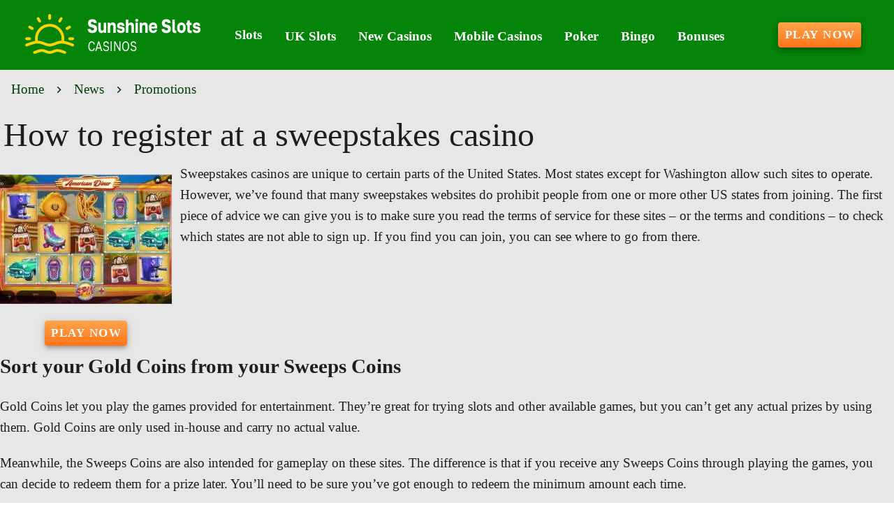

--- FILE ---
content_type: application/javascript
request_url: https://sunshineslots.com/_nuxt/Bc2ZhURm.js
body_size: 355
content:
import{_ as d}from"./DlAUqK2U.js";import{V as h}from"./CAp2w4og.js";import{r as p,v as _,c as n,o as e,a as f,h as v,e as c,g,l as k,t as r,F as y,f as b}from"./BOc3Q_4Y.js";import"./Bqhjk9OG.js";import"./D9WTmc7N.js";import"./DckVaqqw.js";import"./Tlhe8BgY.js";const B={class:"nst-menu-item"},N={class:"nst-menu-item-content"},x={key:1,class:"nst-no-children-spacer"},I=["href"],V={key:3},C={key:0,class:"nst-nested-list"},M={__name:"NestedMenuItem",props:{item:{type:Object,required:!0}},setup(t){const l=k("page"),a=t,s=p(!1),o=_(()=>a.item.children&&a.item.children.length>0);function m(){s.value=!s.value}return($,j)=>{const u=S;return e(),n("li",B,[f("div",N,[o.value?(e(),c(h,{key:0,icon:s.value?"$chevronDown":"$chevronRight",variant:"plain",class:"nst-toggle-button","aria-label":"expand/collapse",onClick:m},null,8,["icon"])):(e(),n("span",x)),t.item.uri!==`/${g(l).uri}`?(e(),n("a",{key:2,href:t.item.uri},r(t.item.title),9,I)):(e(),n("span",V,r(t.item.title),1))]),o.value&&s.value?(e(),n("ul",C,[(e(!0),n(y,null,b(t.item.children,i=>(e(),c(u,{key:i.id,item:i},null,8,["item"]))),128))])):v("",!0)])}}},S=d(M,[["__scopeId","data-v-2221bb74"]]);export{S as default};
//# sourceMappingURL=Bc2ZhURm.js.map


--- FILE ---
content_type: application/javascript
request_url: https://sunshineslots.com/_nuxt/DylCbZ2D.js
body_size: 512
content:
import w from"./mI5GwtZv.js";import{r as a,g as e,m as p,q as B,l as c,c as l,o as s,b as C,w as y,T as x,e as S,h as N,a as g,F as j,f as V,s as b}from"./BOc3Q_4Y.js";import{_ as F}from"./DlAUqK2U.js";import"./Brnf9XGa.js";import"./CpBlQzba.js";const L={class:"d-flex justify-center align-center"},O=["srcset","media","type","width","height"],T={__name:"Banner",props:{preloaded:{type:Object,default:null},alt:{type:String,default:"Offer"},to:{type:String,default:""},href:{type:String,default:""},soft:{type:String,default:""},nick:{type:String,default:""},geo:{type:Array,default:()=>[]}},setup(r){const t=r,d=c("navigatorCountry"),i=c("friendlyCountryBanner"),h=c("friendlyCountries"),n=a(t.preloaded||{}),u=a(t.nick),f=a(e(n)?.img?.style||"width:100%;height:auto;"),m=a(p(e(n)?.img,["style"]));B(()=>{h.value.includes(d.value)&&t.geo.includes(e(d))&&!t.geo.includes("ZZ")&&e(i)?.preloaded&&(n.value=e(i)?.preloaded,u.value=e(i)?.nick,f.value=e(n)?.img?.style||"width:100%;height:auto;",m.value=p(e(n)?.img,["style"]))});const _=e(n)&&(!!t.nick||!!t.soft||!!t.to||!!t.href);return(Z,q)=>{const k=w;return s(),l("div",null,[C(x,{name:"slide-left",mode:"out-in",appear:""},{default:y(()=>[e(_)?(s(),S(k,{key:e(n).img.src,to:r.to,href:r.href,nick:e(u),soft:r.soft},{default:y(()=>[g("picture",L,[(s(!0),l(j,null,V(e(n).sources,(o,v)=>(s(),l("source",{key:v,srcset:o.srcset,media:o.media,type:o.type,width:o.width,height:o.height},null,8,O))),128)),g("img",b(e(m),{style:e(f)}),null,16)])]),_:1},8,["to","href","nick","soft"])):N("",!0)]),_:1})])}}},$=F(T,[["__scopeId","data-v-de8fdc55"]]);export{$ as default};
//# sourceMappingURL=DylCbZ2D.js.map
